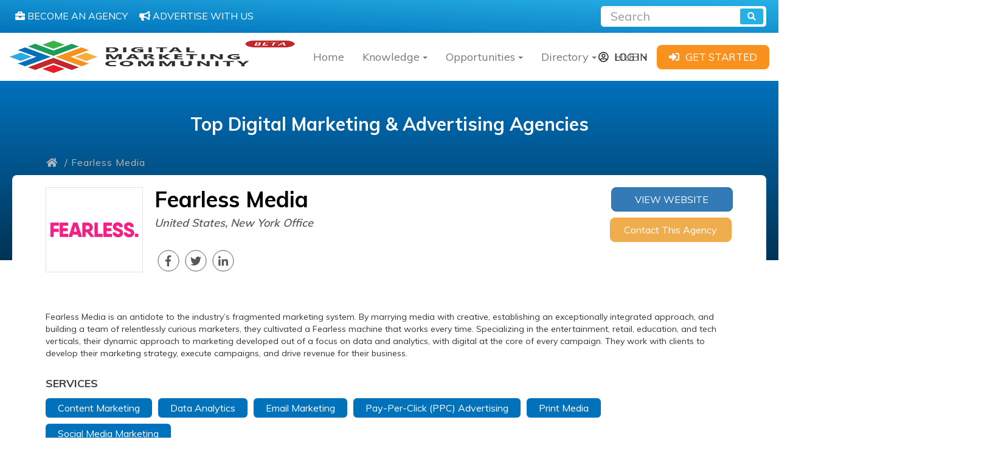

--- FILE ---
content_type: text/html; charset=UTF-8
request_url: https://www.digitalmarketingcommunity.com/agency/fearless-media/
body_size: 15653
content:
<!DOCTYPE html><html ⚡ lang="en"><head><script data-no-optimize="1">var litespeed_docref=sessionStorage.getItem("litespeed_docref");litespeed_docref&&(Object.defineProperty(document,"referrer",{get:function(){return litespeed_docref}}),sessionStorage.removeItem("litespeed_docref"));</script> <title>Fearless Media | Top Social Media Marketing, Advertising Companies</title><meta charset="utf-8"><meta http-equiv="X-UA-Compatible" content="IE=edge"><meta name="viewport" content="width=device-width, initial-scale=1"><meta name="msvalidate.01" content="FF9515E8B4DC29387E28FBAE323B3C01" /><meta name="google-site-verification" content="HrtVS8BlbrahHUkHmdMK6sjoIZ4fiR-WuVWIG1SNFvs" /><meta name="description" content="Fearless Media founded in 2009 specialized in Content Marketing, print media and more services. Find the best digital marketing agencies worldwide via DMC Agencies Directory"/><meta name="robots" content="follow, index, max-snippet:-1, max-video-preview:-1, max-image-preview:large"/><link rel="canonical" href="https://www.digitalmarketingcommunity.com/agency/fearless-media/" /><meta property="og:locale" content="en_US" /><meta property="og:type" content="article" /><meta property="og:title" content="Fearless Media | Top Social Media Marketing, Advertising Companies" /><meta property="og:description" content="Fearless Media founded in 2009 specialized in Content Marketing, print media and more services. Find the best digital marketing agencies worldwide via DMC Agencies Directory" /><meta property="og:url" content="https://www.digitalmarketingcommunity.com/agency/fearless-media/" /><meta property="og:site_name" content="Digital Marketing Community" /><meta property="article:publisher" content="https://www.facebook.com/digitalmarketingcommunitycom/" /><meta property="og:image" content="https://www.digitalmarketingcommunity.com/wp-content/uploads/2018/09/Fearless-Media.png" /><meta property="og:image:secure_url" content="https://www.digitalmarketingcommunity.com/wp-content/uploads/2018/09/Fearless-Media.png" /><meta property="og:image:width" content="200" /><meta property="og:image:height" content="200" /><meta property="og:image:alt" content="Fearless Media is an antidote to the industry’s fragmented marketing system. By marrying media with creative, establishing an exceptionally integrated approach, and building a team of relentlessly curious marketers, they cultivated a Fearless machine that works every time. Specializing in the entertainment, retail, education, and tech verticals, their dynamic approach to marketing developed out of a focus on data and analytics, with digital at the core of every campaign. They work with clients to develop their marketing strategy, execute campaigns, and drive revenue for their business." /><meta property="og:image:type" content="image/png" /><meta name="twitter:card" content="summary_large_image" /><meta name="twitter:title" content="Fearless Media | Top Social Media Marketing, Advertising Companies" /><meta name="twitter:description" content="Fearless Media founded in 2009 specialized in Content Marketing, print media and more services. Find the best digital marketing agencies worldwide via DMC Agencies Directory" /><meta name="twitter:site" content="@DigiCommunity" /><meta name="twitter:creator" content="@DigiCommunity" /><meta name="twitter:image" content="https://www.digitalmarketingcommunity.com/wp-content/uploads/2018/09/Fearless-Media.png" /><link rel='dns-prefetch' href='//www.googletagmanager.com' /><link data-optimized="2" rel="stylesheet" href="https://www.digitalmarketingcommunity.com/wp-content/litespeed/css/cf28273e5633ae5f8d804b7edc5f126e.css?ver=d4795" /> <script type="litespeed/javascript" data-src="https://www.digitalmarketingcommunity.com/wp-includes/js/jquery/jquery.min.js?ver=3.7.1" id="jquery-core-js"></script>  <script type="litespeed/javascript" data-src="https://www.googletagmanager.com/gtag/js?id=GT-M6QSZDJ" id="google_gtagjs-js"></script> <script id="google_gtagjs-js-after" type="litespeed/javascript">window.dataLayer=window.dataLayer||[];function gtag(){dataLayer.push(arguments)}
gtag("set","linker",{"domains":["www.digitalmarketingcommunity.com"]});gtag("js",new Date());gtag("set","developer_id.dZTNiMT",!0);gtag("config","GT-M6QSZDJ")</script> <link rel="https://api.w.org/" href="https://www.digitalmarketingcommunity.com/wp-json/" /><link rel="EditURI" type="application/rsd+xml" title="RSD" href="https://www.digitalmarketingcommunity.com/xmlrpc.php?rsd" /><link rel="alternate" title="oEmbed (JSON)" type="application/json+oembed" href="https://www.digitalmarketingcommunity.com/wp-json/oembed/1.0/embed?url=https%3A%2F%2Fwww.digitalmarketingcommunity.com%2Fagency%2Ffearless-media%2F" /><link rel="alternate" title="oEmbed (XML)" type="text/xml+oembed" href="https://www.digitalmarketingcommunity.com/wp-json/oembed/1.0/embed?url=https%3A%2F%2Fwww.digitalmarketingcommunity.com%2Fagency%2Ffearless-media%2F&#038;format=xml" /><meta name="generator" content="Site Kit by Google 1.151.0" />   <script type="litespeed/javascript">(function(w,d,s,l,i){w[l]=w[l]||[];w[l].push({'gtm.start':new Date().getTime(),event:'gtm.js'});var f=d.getElementsByTagName(s)[0],j=d.createElement(s),dl=l!='dataLayer'?'&l='+l:'';j.async=!0;j.src='https://www.googletagmanager.com/gtm.js?id='+i+dl;f.parentNode.insertBefore(j,f)})(window,document,'script','dataLayer','GTM-WTDKD2M')</script> <meta name="google-adsense-platform-account" content="ca-host-pub-2644536267352236"><meta name="google-adsense-platform-domain" content="sitekit.withgoogle.com"><link rel="icon" href="https://www.digitalmarketingcommunity.com/wp-content/uploads/2016/08/cropped-logo-1-32x32.png" sizes="32x32" /><link rel="icon" href="https://www.digitalmarketingcommunity.com/wp-content/uploads/2016/08/cropped-logo-1-192x192.png" sizes="192x192" /><link rel="apple-touch-icon" href="https://www.digitalmarketingcommunity.com/wp-content/uploads/2016/08/cropped-logo-1-180x180.png" /><meta name="msapplication-TileImage" content="https://www.digitalmarketingcommunity.com/wp-content/uploads/2016/08/cropped-logo-1-270x270.png" /> <script type="litespeed/javascript">(function(w,d,s,l,i){w[l]=w[l]||[];w[l].push({'gtm.start':new Date().getTime(),event:'gtm.js'});var f=d.getElementsByTagName(s)[0],j=d.createElement(s),dl=l!='dataLayer'?'&l='+l:'';j.async=!0;j.src='https://www.googletagmanager.com/gtm.js?id='+i+dl;f.parentNode.insertBefore(j,f)})(window,document,'script','dataLayer','GTM-W7TVHSS')</script> </head><body data-rsssl=1 class="wp-singular agency-template-default single single-agency postid-47296 wp-theme-DMC" ><amp-analytics config="https://www.googletagmanager.com/amp.json?id=GTM-MD8MVTD&gtm.url=SOURCE_URL" data-credentials="include"></amp-analytics><noscript><iframe data-lazyloaded="1" src="about:blank" data-litespeed-src="https://www.googletagmanager.com/ns.html?id=GTM-W7TVHSS"
height="0" width="0" style="display:none;visibility:hidden"></iframe></noscript><div class="search-bar"><div class="row search-bar-row"><div class="col-md-6 col-sm-12" style="padding: 5px;">
<a class="search-bar-support-btn" href="">
<i class="fas fa-briefcase"></i>
<span>BECOME AN AGENCY</span>
</a>
<a class="search-bar-support-btn" href="https://www.digitalmarketingcommunity.com/advertise-with-us/">
<i class="fas fa-bullhorn"></i>
<span>ADVERTISE WITH US</span>
</a></div><div class="col-md-6 col-sm-12"><form class="form-inline search-form" action="https://www.digitalmarketingcommunity.com/find/" method="get"><div class="input-group search-form-input-div">
<input type="text" class="form-control" name="keyword" placeholder="Search" aria-label="Recipient's username" aria-describedby="button-addon2">
<button class="btn btn-outline-secondary" type='submit' aria-label="search" name='submit' id="button-addon2"><i class="fas fa-search"></i></button></div></form></div></div></div></div><nav class="navbar navbar-default myNav"><div class="container-fluid"><div class="navbar-header">
<button type="button" class="navbar-toggle collapsed" data-toggle="collapse"
data-target="#bs-example-navbar-collapse-1" aria-expanded="false">
<span class="sr-only">Toggle navigation</span>
<span class="icon-bar"></span>
<span class="icon-bar"></span>
<span class="icon-bar"></span>
</button>
<a class="navbar-brand" aria-label="digitalmarketingcommunity" href="https://www.digitalmarketingcommunity.com">
<img src="https://www.digitalmarketingcommunity.com/wp-content/themes/DMC/img/beta.png" alt="" data-no-lazy="1" style="width:100%; height: 65px;">
</a></div><div class="collapse navbar-collapse" id="bs-example-navbar-collapse-1"><ul class="nav navbar-nav navbar-left my-nav-ul-list dmc-megamenu"><li>
<a class="nav-btn" href="https://www.digitalmarketingcommunity.com/">Home</a></li><li class="dropdown navbar-li">
<a class="dropdown-toggle navbtn nav-btn" data-toggle="dropdown" href="#" aria-label="Knowledge"> Knowledge<b class="caret"></b></a><ul class="dropdown-menu navdd re-nave row" style="width:900px;"><li class="col-lg-3 col-md-6 col-xs-12 sub-menu">
<a href="https://digitalmarketingcommunity.com/researches" class="submenu-name" aria-label=""> <span>Researches</span></a><ul><li ><a class="nav-btn" href="https://digitalmarketingcommunity.com/researches/?keyword&repcountry=120" aria-label="">Global</a></li><li ><a class="nav-btn" href="https://digitalmarketingcommunity.com/researches/?keyword&repcountry=125" aria-label="">United States</a></li><li ><a class="nav-btn" href="https://digitalmarketingcommunity.com/researches/?keyword&repcountry=126" aria-label="">United Kingdom</a></li><li ><a class="nav-btn" href="https://digitalmarketingcommunity.com/researches/?keyword&repcountry=124" aria-label="">Middle East</a></li><li ><a class="nav-btn" href="https://digitalmarketingcommunity.com/researches/?keyword&repcountry=132" aria-label="">Europe</a></li><li ><a class="nav-btn" href="https://digitalmarketingcommunity.com/researches/" aria-label=""><i class="fas fa-folder-open"></i> All Topics</a></li></ul></li><li class="col-lg-3 col-md-6 col-xs-12 sub-menu">
<a href="https://digitalmarketingcommunity.com/indicators" class="submenu-name" aria-label=""> <span>Indicators</span></a><ul><li ><a class="nav-btn" href="https://digitalmarketingcommunity.com/indicators/?keyword&reptopic=997" aria-label="">Artificial Intelligence</a></li><li ><a class="nav-btn" href="https://digitalmarketingcommunity.com/indicators/?keyword&reptopic=83" aria-label="">E-Commerce</a></li><li ><a class="nav-btn" href="https://digitalmarketingcommunity.com/indicators/?keyword&reptopic=1017" aria-label="">Digital Marketing</a></li><li ><a class="nav-btn" href="https://digitalmarketingcommunity.com/indicators/?keyword&reptopic=1074" aria-label="">Social Media</a></li><li ><a class="nav-btn" href="https://digitalmarketingcommunity.com/indicators/?keyword&reptopic=1177" aria-label="">Consumer Insights</a></li><li ><a class="nav-btn" href="https://digitalmarketingcommunity.com/indicators/" aria-label=""><i class="fas fa-folder-open"></i> All Topics</a></li></ul></li><li class="col-lg-3 col-md-6 col-xs-12 sub-menu">
<a href="https://digitalmarketingcommunity.com/guides" class="submenu-name" aria-label=""> <span>Guides</span></a><ul><li ><a class="nav-btn" href="https://digitalmarketingcommunity.com/guides/?keyword&reptopic=1017#" aria-label="">Digital Marketing</a></li><li ><a class="nav-btn" href="https://digitalmarketingcommunity.com/guides/?keyword&reptopic=1951#" aria-label="">SEO</a></li><li ><a class="nav-btn" href="https://digitalmarketingcommunity.com/guides/?keyword&reptopic=80#" aria-label="">Social Media Marketing</a></li><li ><a class="nav-btn" href="https://digitalmarketingcommunity.com/guides/?keyword&reptopic=88#" aria-label="">Content Marketing </a></li><li ><a class="nav-btn" href="https://digitalmarketingcommunity.com/guides/?keyword&reptopic=83#" aria-label="">E-commerce</a></li><li ><a class="nav-btn" href="https://digitalmarketingcommunity.com/guides/" aria-label=""><i class="fas fa-folder-open"></i> All Topics</a></li></ul></li><li class="col-lg-3 col-md-6 col-xs-12 sub-menu">
<a href="https://digitalmarketingcommunity.com/videos" class="submenu-name" aria-label=""> <span>Videos</span></a><ul><li ><a class="nav-btn" href="https://digitalmarketingcommunity.com/videos" aria-label=""><i class="fas fa-folder-open"></i> All Topics</a></li></ul></li></ul></li><li class="dropdown navbar-li">
<a class="dropdown-toggle navbtn nav-btn" data-toggle="dropdown" href="#" aria-label="Opportunities"> Opportunities<b class="caret"></b></a><ul class="dropdown-menu navdd re-nave row" style="width:650px;"><li class="col-lg-6 col-md-6 col-xs-12 sub-menu">
<a href="https://digitalmarketingcommunity.com/job-opportunities" class="submenu-name" aria-label=""> <span>Jobs</span></a><ul><li ><a class="nav-btn" href="https://digitalmarketingcommunity.com/job-opportunities/?keyword&region=29#" aria-label="">USA</a></li><li ><a class="nav-btn" href="https://digitalmarketingcommunity.com/job-opportunities/?keyword&region=72#" aria-label="">India</a></li><li ><a class="nav-btn" href="https://digitalmarketingcommunity.com/job-opportunities/?keyword&region=35#" aria-label="">Canada</a></li><li ><a class="nav-btn" href="https://digitalmarketingcommunity.com/job-opportunities/?keyword&region=15#" aria-label="">UK</a></li><li ><a class="nav-btn" href="https://digitalmarketingcommunity.com/job-opportunities/?keyword&region=25#" aria-label="">Ireland</a></li><li class="mega-viewall"><a class="nav-btn" href="https://digitalmarketingcommunity.com/job-opportunities/" aria-label=""><i class="fas fa-folder-open"></i> All Countries</a></li></ul></li><li class="col-lg-6 col-md-6 col-xs-12 sub-menu">
<a href="https://digitalmarketingcommunity.com/events" class="submenu-name" aria-label=""> <span>Events</span></a><ul><li ><a class="nav-btn" href="https://digitalmarketingcommunity.com/events/?keyword&repcountry=125" aria-label="">USA</a></li><li ><a class="nav-btn" href="https://digitalmarketingcommunity.com/events/?keyword&repcountry=126" aria-label="">UK</a></li><li ><a class="nav-btn" href="https://digitalmarketingcommunity.com/events/?keyword&repcountry=141" aria-label="">India</a></li><li ><a class="nav-btn" href="https://www.digitalmarketingcommunity.com/" aria-label="">Canada</a></li><li class="mega-viewall"><a class="nav-btn" href="https://digitalmarketingcommunity.com/events/" aria-label=""><i class="fas fa-folder-open"></i> All Countries</a></li></ul></li></ul></li><li class="dropdown navbar-li">
<a class="dropdown-toggle navbtn nav-btn" data-toggle="dropdown" href="#" aria-label="Directory"> Directory<b class="caret"></b></a><ul class="dropdown-menu navdd re-nave row" style="width:650px;"><li class="col-lg-6 col-md-6 col-xs-12 sub-menu">
<a href="https://digitalmarketingcommunity.com/agency" class="submenu-name" aria-label=""> <span>Agencies</span></a><ul><li ><a class="nav-btn" href="https://digitalmarketingcommunity.com/agency/?countryList=287" aria-label="">USA</a></li><li ><a class="nav-btn" href="https://digitalmarketingcommunity.com/agency/?countryList=313" aria-label="">UK</a></li><li ><a class="nav-btn" href="https://digitalmarketingcommunity.com/agency/?countryList=348" aria-label="">Canada</a></li><li ><a class="nav-btn" href="https://digitalmarketingcommunity.com/agency/?countryList=449" aria-label="">India</a></li><li ><a class="nav-btn" href="https://digitalmarketingcommunity.com/agency/?countryList=421&submit=Go" aria-label="">UAE</a></li><li class="mega-viewall"><a class="nav-btn" href="https://digitalmarketingcommunity.com/agencies-directory/" aria-label=""><i class="fas fa-folder-open"></i> All Countries</a></li><li class="megamenu-cta text-center"><a class="btn btn-default" style="background-color: #e59927" aria-label="" href="https://digitalmarketingcommunity.com/submit-your-agency/" >ADD YOUR AGENCY</a></li></ul></li><li class="col-lg-6 col-md-6 col-xs-12 sub-menu">
<a href="https://digitalmarketingcommunity.com/tools" class="submenu-name" aria-label=""> <span>Tools</span></a><ul><li ><a class="nav-btn" href="https://digitalmarketingcommunity.com/tools/?keyword&category=2580&submit=submit#" aria-label="">Data Analysis and Reporting</a></li><li ><a class="nav-btn" href="https://digitalmarketingcommunity.com/tools/?keyword&category=2586&submit=submit#" aria-label="">Search Engine Optimization </a></li><li ><a class="nav-btn" href="https://digitalmarketingcommunity.com/tools/?keyword&category=2585&submit=submit#" aria-label="">Data Management</a></li><li ><a class="nav-btn" href="https://digitalmarketingcommunity.com/tools/?keyword&category=2589&submit=submit#" aria-label="">Social Media Marketing</a></li><li ><a class="nav-btn" href="https://digitalmarketingcommunity.com/tools/?keyword&category=2594&submit=submit#" aria-label="">Advertising</a></li><li class="mega-viewall"><a class="nav-btn" href="https://digitalmarketingcommunity.com/tools" aria-label=""><i class="fas fa-folder-open"></i> View all Topics</a></li></ul></li></ul></li><li class="dropdown navbar-li">
<a class="dropdown-toggle navbtn nav-btn" data-toggle="dropdown" href="#" aria-label="HUB"> HUB<b class="caret"></b></a><ul class="dropdown-menu navdd re-nave row" style="width:650px;"><li class="col-lg-4 col-md-6 col-xs-12 sub-menu">
<a href="https://digitalmarketingcommunity.com/articles" class="submenu-name" aria-label=""> <span>Articles</span></a><ul></ul></li><li class="col-lg-4 col-md-6 col-xs-12 sub-menu">
<a href="https://digitalmarketingcommunity.com/case-study" class="submenu-name" aria-label=""> <span>Case Studies</span></a><ul></ul></li><li class="col-lg-4 col-md-6 col-xs-12 sub-menu">
<a href="https://digitalmarketingcommunity.com/news" class="submenu-name" aria-label=""> <span>News</span></a><ul></ul></li></ul></li></ul><div class="myNav-right-section"><div class="myNav-log-in-btn-div">
<a href="https://www.digitalmarketingcommunity.com/login" aria-label="login"><i class="far fa-user-circle"></i><span>LOG IN</span></a></div><div class="myNav-get-start-btn-div">
<a href="https://www.digitalmarketingcommunity.com/sign-up" aria-label="sign-up"><i
class="fas fa-sign-in-alt"></i><span>GET STARTED</span></a></div></div></div></div></nav><div class="container-fluid secHeader-container"><h1>
Top Digital Marketing & Advertising Agencies</h1><div class="container"><div class="breadcrumb"><div class="row">
<a href="https://www.digitalmarketingcommunity.com"> <i class="fas fa-home"></i> </a> / Fearless Media</div></div></div></div><div class="container inner-page-body" id="page-body"><div class="row"><div class="col-md-7 col-sm-8 col-xs-12 no-padding agency-details"><div class="row"><div class="col-lg-3 col-md-4 col-sm-5 col-xs-12"><div class="agency-logo-img">
<a href="https://www.digitalmarketingcommunity.com/agency/fearless-media/">
<img data-lazyloaded="1" src="[data-uri]" width="200" height="200" data-src="https://www.digitalmarketingcommunity.com/wp-content/uploads/2018/09/Fearless-Media.png" class="attachment-large size-large wp-post-image" alt="Fearless Media is an antidote to the industry’s fragmented marketing system. By marrying media with creative, establishing an exceptionally integrated approach, and building a team of relentlessly curious marketers, they cultivated a Fearless machine that works every time. Specializing in the entertainment, retail, education, and tech verticals, their dynamic approach to marketing developed out of a focus on data and analytics, with digital at the core of every campaign. They work with clients to develop their marketing strategy, execute campaigns, and drive revenue for their business." decoding="async" data-srcset="https://www.digitalmarketingcommunity.com/wp-content/uploads/2018/09/Fearless-Media.png 200w, https://www.digitalmarketingcommunity.com/wp-content/uploads/2018/09/Fearless-Media-150x150.png 150w" data-sizes="(max-width: 200px) 100vw, 200px" title="Fearless Media 1 | Digital Marketing Community">                        </a></div></div><div class="col-lg-9 col-md-8 col-sm-7 col-xs-12"><div class="agency-titles"><h1>Fearless Media</h1><h3>United States, New York Office</h3><div class="social-media-div"><ul class="agency-social"><li><a href="https://www.facebook.com/FearlessMedia/" target="_blank" rel="nofollow"><i class="fab fa-facebook-f"></i></a></li><li><a href="https://twitter.com/_fearlessmedia" target="_blank" rel="nofollow"><i class="fab fa-twitter"></i></a></li><li><a href="https://www.linkedin.com/company/fearless-media-llc" target="_blank" rel="nofollow"><i class="fab fa-linkedin-in"></i></a></li></ul></div></div></div></div></div><div class="col-md-5 col-sm-4 col-xs-12"><div class="agency-btns-div"><div class="agency-btns-div-view-website-btn">
<a class="btn btn-primary" href="https://www.fearlessmedia.com" target="_blank" rel="nofollow">VIEW WEBSITE</a>
<br>
<a href="#quotemodal" data-toggle="modal" class="btn btn-warning">Contact This Agency</a></div></div></div></div><div class="row"><div class="col-md-12"><div class="agency-content"><div class="bsac bsac-clearfix bsac-post-top bsac-float-center bsac-align-center bsac-column-1"><div id="bsac-74359-1806399411" class="bsac-container bsac-type-code " itemscope="" itemtype="https://schema.org/WPAdBlock" data-adid="74359" data-type="code"><span id="bsac-74359-1806399411-place"></span><script type="litespeed/javascript" data-src="//pagead2.googlesyndication.com/pagead/js/adsbygoogle.js"></script><script type="litespeed/javascript">var betterads_screen_width=document.body.clientWidth;betterads_el=document.getElementById('bsac-74359-1806399411');if(betterads_el.getBoundingClientRect().width){betterads_el_width_raw=betterads_el_width=betterads_el.getBoundingClientRect().width}else{betterads_el_width_raw=betterads_el_width=betterads_el.offsetWidth}var size=["125","125"];if(betterads_el_width>=728)betterads_el_width=["728","90"];else if(betterads_el_width>=468)betterads_el_width=["468","60"];else if(betterads_el_width>=336)betterads_el_width=["336","280"];else if(betterads_el_width>=300)betterads_el_width=["300","250"];else if(betterads_el_width>=250)betterads_el_width=["250","250"];else if(betterads_el_width>=200)betterads_el_width=["200","200"];else if(betterads_el_width>=180)betterads_el_width=["180","150"];if(betterads_screen_width>=1140){document.getElementById('bsac-74359-1806399411-place').innerHTML='<ins class="adsbygoogle" style="display:inline-block;width:'+betterads_el_width[0]+'px;height:'+betterads_el_width[1]+'px"  data-ad-client="ca-pub-9561690520540381"  data-ad-slot="1637522057" ></ins>';(adsbygoogle=window.adsbygoogle||[]).push({})}else if(betterads_screen_width>=1019&&betterads_screen_width<1140){document.getElementById('bsac-74359-1806399411-place').innerHTML='<ins class="adsbygoogle" style="display:inline-block;width:'+betterads_el_width[0]+'px;height:'+betterads_el_width[1]+'px"  data-ad-client="ca-pub-9561690520540381"  data-ad-slot="1637522057" ></ins>';(adsbygoogle=window.adsbygoogle||[]).push({})}else if(betterads_screen_width>=768&&betterads_screen_width<1019){document.getElementById('bsac-74359-1806399411-place').innerHTML='<ins class="adsbygoogle" style="display:inline-block;width:'+betterads_el_width[0]+'px;height:'+betterads_el_width[1]+'px"  data-ad-client="ca-pub-9561690520540381"  data-ad-slot="1637522057" ></ins>';(adsbygoogle=window.adsbygoogle||[]).push({})}else if(betterads_screen_width<768){document.getElementById('bsac-74359-1806399411-place').innerHTML='<ins class="adsbygoogle" style="display:inline-block;width:'+betterads_el_width[0]+'px;height:'+betterads_el_width[1]+'px"  data-ad-client="ca-pub-9561690520540381"  data-ad-slot="1637522057" ></ins>';(adsbygoogle=window.adsbygoogle||[]).push({})}</script></div></div><p>Fearless Media is an antidote to the industry’s fragmented marketing system. By marrying media with creative, establishing an exceptionally integrated approach, and building a team of relentlessly curious marketers, they cultivated a Fearless machine that works every time. Specializing in the entertainment, retail, education, and tech verticals, their dynamic approach to marketing developed out of a focus on data and analytics, with digital at the core of every campaign. They work with clients to develop their marketing strategy, execute campaigns, and drive revenue for their business.</p><div class="bsac bsac-clearfix bsac-post-bottom bsac-float-center bsac-align-center bsac-column-1"><div id="bsac-74363-2044819608" class="bsac-container bsac-type-code " itemscope="" itemtype="https://schema.org/WPAdBlock" data-adid="74363" data-type="code"><span id="bsac-74363-2044819608-place"></span><script type="litespeed/javascript">var betterads_screen_width=document.body.clientWidth;betterads_el=document.getElementById('bsac-74363-2044819608');if(betterads_el.getBoundingClientRect().width){betterads_el_width_raw=betterads_el_width=betterads_el.getBoundingClientRect().width}else{betterads_el_width_raw=betterads_el_width=betterads_el.offsetWidth}var size=["125","125"];if(betterads_el_width>=728)betterads_el_width=["728","90"];else if(betterads_el_width>=468)betterads_el_width=["468","60"];else if(betterads_el_width>=336)betterads_el_width=["336","280"];else if(betterads_el_width>=300)betterads_el_width=["300","250"];else if(betterads_el_width>=250)betterads_el_width=["250","250"];else if(betterads_el_width>=200)betterads_el_width=["200","200"];else if(betterads_el_width>=180)betterads_el_width=["180","150"];if(betterads_screen_width>=1140){document.getElementById('bsac-74363-2044819608-place').innerHTML='<ins class="adsbygoogle" style="display:inline-block;width:'+betterads_el_width[0]+'px;height:'+betterads_el_width[1]+'px"  data-ad-client="ca-pub-9561690520540381"  data-ad-slot="4846316938" ></ins>';(adsbygoogle=window.adsbygoogle||[]).push({})}else if(betterads_screen_width>=1019&&betterads_screen_width<1140){document.getElementById('bsac-74363-2044819608-place').innerHTML='<ins class="adsbygoogle" style="display:inline-block;width:'+betterads_el_width[0]+'px;height:'+betterads_el_width[1]+'px"  data-ad-client="ca-pub-9561690520540381"  data-ad-slot="4846316938" ></ins>';(adsbygoogle=window.adsbygoogle||[]).push({})}else if(betterads_screen_width>=768&&betterads_screen_width<1019){document.getElementById('bsac-74363-2044819608-place').innerHTML='<ins class="adsbygoogle" style="display:inline-block;width:'+betterads_el_width[0]+'px;height:'+betterads_el_width[1]+'px"  data-ad-client="ca-pub-9561690520540381"  data-ad-slot="4846316938" ></ins>';(adsbygoogle=window.adsbygoogle||[]).push({})}else if(betterads_screen_width<768){document.getElementById('bsac-74363-2044819608-place').innerHTML='<ins class="adsbygoogle" style="display:inline-block;width:'+betterads_el_width[0]+'px;height:'+betterads_el_width[1]+'px"  data-ad-client="ca-pub-9561690520540381"  data-ad-slot="4846316938" ></ins>';(adsbygoogle=window.adsbygoogle||[]).push({})}</script></div></div></div></div><div class="col-md-12"><div class="single-agency-info-div"><h4>SERVICES</h4><div class="agency-serices-div"><a href=https://www.digitalmarketingcommunity.com/agency/?serviceList=361&countryList=481><p>Content Marketing</p></a><a href=https://www.digitalmarketingcommunity.com/agency/?serviceList=357&countryList=481><p>Data Analytics</p></a><a href=https://www.digitalmarketingcommunity.com/agency/?serviceList=379&countryList=481><p>Email Marketing</p></a><a href=https://www.digitalmarketingcommunity.com/agency/?serviceList=404&countryList=481><p>Pay-Per-Click (PPC) Advertising</p></a><a href=https://www.digitalmarketingcommunity.com/agency/?serviceList=435&countryList=481><p>Print Media</p></a><a href=https://www.digitalmarketingcommunity.com/agency/?serviceList=346&countryList=481><p>Social Media Marketing</p></a></div></div><div class="single-agency-info-div"><h4>INDUSTRIES</h4><div class="agency-serices-div"><a href=https://www.digitalmarketingcommunity.com/agency/?industryList=280&countryList=481><p>eCommerce &amp; Retail</p></a><a href=https://www.digitalmarketingcommunity.com/agency/?industryList=311&countryList=481><p>Education &amp; E-Learning</p></a><a href=https://www.digitalmarketingcommunity.com/agency/?industryList=382&countryList=481><p>Media and Entertainment</p></a></div></div><div class="single-agency-info-div"><h4>CLIENTS</h4><div class="agency-serices-div"></div></div></div><div class="col-md-12"><hr class="agency-related-hr"><div class="row"><div class="col-md-7"><h3 class="agency-related-h3-title">Latest Posts</h3><h3 class='ninja-forms-error-msg'>No Posts Found</h3></div><div class="col-md-5"><div class="row"><div class="col-md-12 agency-locations-jobs-col"><div class="agency-locations-jobs"><div class="agency-locations"><h3>Locations</h3><hr><div ><div class="panel-group" id="accordion" role="tablist" aria-multiselectable="true"><div class="agency-tab-panel panel panel-default"><div class="panel-heading" role="tab" id="headingOne1"><h4 class="panel-title">
<a role="button" data-toggle="collapse" data-parent="#accordion" href="#collapseOne1" aria-expanded="true" aria-controls="collapseOne">
New York Office<i class="fas fa-angle-down"></i>
</a></h4></div><div id="collapseOne1" class="panel-collapse collapse" role="tabpanel" aria-labelledby="headingOne1"><div class="panel-body"><ul><li><span class="agency-locations-title-span">Address : </span><span>10 Times Square Suite 6021 New York, NY 10018</span></li><li><span class="agency-locations-title-span">Phones : </span> <span>
347.696.3008                                                                                       </span></li><li><span class="agency-locations-title-span">Location : </span>
<a href="#" data-toggle="modal" data-target="#myModalMap1">View Google Map</a><div class="modal fade" id="myModalMap1" tabindex="-1" role="dialog" aria-labelledby="myModalLabel"><div class="modal-dialog" role="document"><div class="modal-content"><div class="modal-body">
<span><iframe data-lazyloaded="1" src="about:blank" data-litespeed-src="https://www.google.com/maps/embed?pb=!1m18!1m12!1m3!1d3022.320985197943!2d-73.98930388529297!3d40.754964379327276!2m3!1f0!2f0!3f0!3m2!1i1024!2i768!4f13.1!3m3!1m2!1s0x89c259ab3ba622e7%3A0x80f86947ab982a44!2s10+Times+Square!5e0!3m2!1sen!2seg!4v1538235353116" width="600" height="450" frameborder="0" style="border:0" allowfullscreen></iframe></span></div><div class="modal-footer">
<button type="button" class="btn btn-default" data-dismiss="modal">Close</button></div></div></div></div></li></ul></div></div></div><div class="agency-tab-panel panel panel-default"><div class="panel-heading" role="tab" id="headingOne2"><h4 class="panel-title">
<a role="button" data-toggle="collapse" data-parent="#accordion" href="#collapseOne2" aria-expanded="true" aria-controls="collapseOne">
Shanghai Office<i class="fas fa-angle-down"></i>
</a></h4></div><div id="collapseOne2" class="panel-collapse collapse" role="tabpanel" aria-labelledby="headingOne2"><div class="panel-body"><ul><li><span class="agency-locations-title-span">Address : </span><span>RM 1902, No.488 Wuning Nan Road Shanghai, China 200040</span></li><li><span class="agency-locations-title-span">Phones : </span> <span>
021.529.55125                                                                                       </span></li><li><span class="agency-locations-title-span">Location : </span>
<a href="#" data-toggle="modal" data-target="#myModalMap2">View Google Map</a><div class="modal fade" id="myModalMap2" tabindex="-1" role="dialog" aria-labelledby="myModalLabel"><div class="modal-dialog" role="document"><div class="modal-content"><div class="modal-body">
<span><iframe data-lazyloaded="1" src="about:blank" data-litespeed-src="https://www.google.com/maps/embed?pb=!1m18!1m12!1m3!1d3411.54275722547!2d121.42893131435427!3d31.23339498146547!2m3!1f0!2f0!3f0!3m2!1i1024!2i768!4f13.1!3m3!1m2!1s0x35b26ff1d58659b3%3A0xca091faed38ea25c!2s488+Wuning+S+Rd%2C+Jingan+Qu%2C+Shanghai+Shi%2C+China%2C+200000!5e0!3m2!1sen!2seg!4v1538235414059" width="600" height="450" frameborder="0" style="border:0" allowfullscreen></iframe></span></div><div class="modal-footer">
<button type="button" class="btn btn-default" data-dismiss="modal">Close</button></div></div></div></div></li></ul></div></div></div></div></div></div><div class="agency-related-jobs"><div class="row "><h3>Posted Jobs</h3><hr><h3 class='ninja-forms-error-msg'>No Jobs Found</h3></div></div></div></div></div></div></div></div></div></div><div class="container-fluid agency-directory-agencies"><h2>RELATED AGENCIES</h2><div class="container"><div class="row"><div class="col-md-3 col-sm-12"><div class="agency-directory-fet">
<a href="https://www.digitalmarketingcommunity.com/agency/oom-pte-ltd/"><div>
<img data-lazyloaded="1" src="[data-uri]" width="200" height="200" data-src="https://www.digitalmarketingcommunity.com/wp-content/uploads/2020/04/OOm-Pte-Ltd.png"></div><div class="agency-text match"><h4>OOm Pte Ltd</h4><div class="agency-excerpt"><p>Founded in 2006, OOm is Singapore’s leading SEM &amp; SEO company that provides top-notch SEM &amp; SEO services. Through data-driven strategies and actionable insights, OOm Pte Ltd ensures that their clients make the most out of their digital marketing campaigns. Founded in 2006, OOm has since expanded to the Philippines and China to accommodate the &#8230;</p></div></div></a></div></div><div class="col-md-3 col-sm-12"><div class="agency-directory-fet">
<a href="https://www.digitalmarketingcommunity.com/agency/merkle/"><div>
<img data-lazyloaded="1" src="[data-uri]" width="400" height="400" data-src="https://www.digitalmarketingcommunity.com/wp-content/uploads/2019/07/Merkle.png"></div><div class="agency-text match"><h4>Merkle</h4><div class="agency-excerpt"><p>Merkle is a leading data-driven, technology-enabled, global performance digital media agency that specializes in the delivery of unique, personalized customer experiences across platforms and devices. For more than 30 years, Fortune 1000 companies and leading nonprofit organizations have partnered with Merkle to maximize the value of their customer portfolios. Merkle’s heritage in data, technology, and &#8230;</p></div></div></a></div></div><div class="col-md-3 col-sm-12"><div class="agency-directory-fet">
<a href="https://www.digitalmarketingcommunity.com/agency/t2o-media/"><div>
<img data-lazyloaded="1" src="[data-uri]" width="400" height="400" data-src="https://www.digitalmarketingcommunity.com/wp-content/uploads/2018/12/T2O-media.png"></div><div class="agency-text match"><h4>T2O media</h4><div class="agency-excerpt">
T2O media specializes in both digital and offline media activations helping brands to communicate with potential users and customers at every stage of the conversion funnel with an approach they call BRANDFORMANCE, which includes branding tactics such as display, video and influencer marketing in the upper and middle funnel, as well as acquisition tactics such ...</div></div></a></div></div><div class="col-md-3 col-sm-12"><div class="agency-directory-fet">
<a href="https://www.digitalmarketingcommunity.com/agency/webitmd/"><div>
<img data-lazyloaded="1" src="[data-uri]" width="200" height="200" data-src="https://www.digitalmarketingcommunity.com/wp-content/uploads/2018/07/WEBITMD.png"></div><div class="agency-text match"><h4>WEBITMD</h4><div class="agency-excerpt">
WEBITMD is a full-funnel growth marketing and sales agency with offices in Los Angeles, New York City &amp; Dallas. Founded in 2008, their mission has been to deliver a customized yet engineered approach to business growth that combines strategy and creative with data and technology. WEBITMD is seeking to help their clients and their communities ...</div></div></a></div></div></div></div></div><div class="container-fluid"><div class="container agency-list-container"><div class="agency-list-agency"><div class="row"><div class="col-md-6">
<img data-lazyloaded="1" src="[data-uri]" width="395" height="235" data-src="https://www.digitalmarketingcommunity.com/wp-content/uploads/2018/12/List-companies.png"></div><div class="col-md-6"><h2>Want to get listed here ?</h2><p>Submit your agency now to get listed among the digital industry leaders!</p><div class="submit-agency-btn-div">
<a class="btn btn-warning" href="https://www.digitalmarketingcommunity.com/merkle/">List your Agency</a></div></div></div></div></div></div><div class="modal fade" id="quotemodal" tabindex="-1" role="dialog" aria-labelledby="myModalLabel"><div class="modal-dialog" role="document"><div class="modal-content"><div class="modal-header">
<button type="button" class="close" data-dismiss="modal" aria-label="Close"><span aria-hidden="true">&times;</span></button><h4 class="modal-title" id="myModalLabel">Contact This Agency</h4></div><div class="modal-body"></div></div></div></div><div class="modal fade" id="claim-modal" tabindex="-1" role="dialog" aria-labelledby="myModalLabel"><div class="modal-dialog" role="document"><div class="modal-content"><div class="modal-header">
<button type="button" class="close" data-dismiss="modal" aria-label="Close"><span aria-hidden="true">&times;</span></button><h4 class="modal-title" id="myModalLabel">Claim Fearless Media</h4></div><div class="modal-body"><form id="claim-form"><p>
Note: to claim this agency you must have an email on this domain,<br>
<a href="https://www.fearlessmedia.com" target="_blank">https://www.fearlessmedia.com</a></p><div class="input-group">
<input type="text" id="claim-email" class="form-control" placeholder="Your Fearless Media email"
data-toggle="tooltip" data-placement="top" data-trigger="manual" title="Invalid email">
<span class="input-group-addon" id="basic-addon2">@fearlessmedia.com</span></div></form><form id="verify-claim-email"><h4>Please submit the code that was sent to this email: <span id="cmail"></span></h4>
<input type="text" id="vcode" class="form-control" placeholder="Verification Code"
data-toggle="tooltip" data-placement="top" data-trigger="manual" title="Invalid Code"></form></div><div class="modal-footer">
<button id="claim-submit" form="claim-form" type="submit" class="btn btn-primary">Verify Email</button></div></div></div></div><div class="myFooter"><div class="row"><div class="col-lg-3 col-md-3 col-sm-12 myFooter-col"><ul><li>
EXPLORE</li><li>
<i class="fas fa-angle-right"></i><a href="https://www.digitalmarketingcommunity.com/events/">Digital Events</a></li><li>
<i class="fas fa-angle-right"></i><a href="https://www.digitalmarketingcommunity.com/job-opportunities/">Job Opportunities</a></li><li>
<i class="fas fa-angle-right"></i><a href="https://www.digitalmarketingcommunity.com/news/">Latest Updates</a></li><li>
<i class="fas fa-angle-right"></i><a href="https://www.digitalmarketingcommunity.com/researches/">Researches</a></li></ul></div><div class="col-lg-3 col-md-3 col-sm-12 myFooter-col"><ul><li>
For Agencies</li><li>
<i class="fas fa-angle-right"></i><a href="https://www.digitalmarketingcommunity.com/agencies-directory/">Search Agencies</a></li><li>
<i class="fas fa-angle-right"></i><a href="https://www.digitalmarketingcommunity.com/agency-membership/">Agency Membership</a></li></ul></div><div class="col-lg-3 col-md-3 col-sm-12 myFooter-col"><ul><li>
Community</li><li>
<i class="fas fa-angle-right"></i><a href="https://www.digitalmarketingcommunity.com/why-join-dmc/">Why Join DMC?</a></li><li>
<i class="fas fa-angle-right"></i><a href="https://www.digitalmarketingcommunity.com/advertise-with-us/">Advertise With Us</a></li><li>
<i class="fas fa-angle-right"></i><a href="https://www.digitalmarketingcommunity.com/policy/">Write for Us</a></li><li>
<i class="fas fa-angle-right"></i><a href="https://www.digitalmarketingcommunity.com/terms-and-conditions/">Terms and Conditions</a></li><li>
<i class="fas fa-angle-right"></i><a href="https://www.digitalmarketingcommunity.com/privacy-policy/">Privacy Policy</a></li></ul></div><div class="col-lg-3 col-md-3 col-sm-12 col-xs-12 myFooter-newsletter-col" id="subform"><div class="myFooter-newsletter"><h2>Subscribe for our newsletter!</h2>
<noscript class="ninja-forms-noscript-message">
Notice: JavaScript is required for this content.</noscript><div id="nf-form-24-cont" class="nf-form-cont" aria-live="polite" aria-labelledby="nf-form-title-24" aria-describedby="nf-form-errors-24" role="form"><div class="nf-loading-spinner"></div></div></div></div></div></div><div class="my-copyrights-div"><div class="row"><div class="col-lg-6 col-md-6 col-sm-12 my-copyrights-div-col my-copyrights-div-text"><p>COPYRIGHTS DIGITAL MARKETING COMMUNITY 2019</p></div><div class="col-lg-6 col-md-6 col-sm-12 my-copyrights-div-col my-copyrights-div-icon">
<a class="social" href="https://www.facebook.com/digitalmarketingcommunitycom/" aria-label="facebook" target="_blank"><span><i class="fab fa-facebook-f"></i></span></a>
<a class="social" href="https://twitter.com/DigiCommunity" aria-label="twitter" target="_blank"><span><i class="fab fa-twitter"></i></span></a>
<a class="social" href="https://www.youtube.com/channel/UCOV38SIKeIG5U8XrBHF63YQ/featured" aria-label="youtube" target="_blank"><span><i class="fab fa-youtube"></i></span></a></div></div></div> <script type="speculationrules">{"prefetch":[{"source":"document","where":{"and":[{"href_matches":"\/*"},{"not":{"href_matches":["\/wp-*.php","\/wp-admin\/*","\/wp-content\/uploads\/*","\/wp-content\/*","\/wp-content\/plugins\/*","\/wp-content\/themes\/DMC\/*","\/*\\?(.+)"]}},{"not":{"selector_matches":"a[rel~=\"nofollow\"]"}},{"not":{"selector_matches":".no-prefetch, .no-prefetch a"}}]},"eagerness":"conservative"}]}</script> <!--[if lt IE 9]> <script type='text/javascript'
		        src='https://cdnjs.cloudflare.com/ajax/libs/ace/1.2.8/ext-old_ie.js'></script> <![endif]--> <script id="nf-front-end-js-extra" type="litespeed/javascript">var nfi18n={"ninjaForms":"Ninja Forms","changeEmailErrorMsg":"Please enter a valid email address!","changeDateErrorMsg":"Please enter a valid date!","confirmFieldErrorMsg":"These fields must match!","fieldNumberNumMinError":"Number Min Error","fieldNumberNumMaxError":"Number Max Error","fieldNumberIncrementBy":"Please increment by ","fieldTextareaRTEInsertLink":"Insert Link","fieldTextareaRTEInsertMedia":"Insert Media","fieldTextareaRTESelectAFile":"Select a file","formErrorsCorrectErrors":"Please correct errors before submitting this form.","formHoneypot":"If you are a human seeing this field, please leave it empty.","validateRequiredField":"This is a required field.","honeypotHoneypotError":"Honeypot Error","fileUploadOldCodeFileUploadInProgress":"File Upload in Progress.","fileUploadOldCodeFileUpload":"FILE UPLOAD","currencySymbol":"$","fieldsMarkedRequired":"Fields marked with an <span class=\"ninja-forms-req-symbol\">*<\/span> are required","thousands_sep":",","decimal_point":".","siteLocale":"en_US","dateFormat":"d\/m\/Y","startOfWeek":"6","of":"of","previousMonth":"Previous Month","nextMonth":"Next Month","months":["January","February","March","April","May","June","July","August","September","October","November","December"],"monthsShort":["Jan","Feb","Mar","Apr","May","Jun","Jul","Aug","Sep","Oct","Nov","Dec"],"weekdays":["Sunday","Monday","Tuesday","Wednesday","Thursday","Friday","Saturday"],"weekdaysShort":["Sun","Mon","Tue","Wed","Thu","Fri","Sat"],"weekdaysMin":["Su","Mo","Tu","We","Th","Fr","Sa"],"recaptchaConsentMissing":"reCaptcha validation couldn't load.","recaptchaMissingCookie":"reCaptcha v3 validation couldn't load the cookie needed to submit the form.","recaptchaConsentEvent":"Accept reCaptcha cookies before sending the form."};var nfFrontEnd={"adminAjax":"https:\/\/www.digitalmarketingcommunity.com\/wp-admin\/admin-ajax.php","ajaxNonce":"99f89ce096","requireBaseUrl":"https:\/\/www.digitalmarketingcommunity.com\/wp-content\/plugins\/ninja-forms\/assets\/js\/","use_merge_tags":{"user":{"address":"address","textbox":"textbox","button":"button","checkbox":"checkbox","city":"city","confirm":"confirm","date":"date","email":"email","firstname":"firstname","html":"html","hcaptcha":"hcaptcha","hidden":"hidden","lastname":"lastname","listcheckbox":"listcheckbox","listcountry":"listcountry","listimage":"listimage","listmultiselect":"listmultiselect","listradio":"listradio","listselect":"listselect","liststate":"liststate","note":"note","number":"number","password":"password","passwordconfirm":"passwordconfirm","product":"product","quantity":"quantity","recaptcha":"recaptcha","recaptcha_v3":"recaptcha_v3","repeater":"repeater","shipping":"shipping","signature":"signature","spam":"spam","starrating":"starrating","submit":"submit","terms":"terms","textarea":"textarea","total":"total","turnstile":"turnstile","unknown":"unknown","zip":"zip","hr":"hr"},"post":{"address":"address","textbox":"textbox","button":"button","checkbox":"checkbox","city":"city","confirm":"confirm","date":"date","email":"email","firstname":"firstname","html":"html","hcaptcha":"hcaptcha","hidden":"hidden","lastname":"lastname","listcheckbox":"listcheckbox","listcountry":"listcountry","listimage":"listimage","listmultiselect":"listmultiselect","listradio":"listradio","listselect":"listselect","liststate":"liststate","note":"note","number":"number","password":"password","passwordconfirm":"passwordconfirm","product":"product","quantity":"quantity","recaptcha":"recaptcha","recaptcha_v3":"recaptcha_v3","repeater":"repeater","shipping":"shipping","signature":"signature","spam":"spam","starrating":"starrating","submit":"submit","terms":"terms","textarea":"textarea","total":"total","turnstile":"turnstile","unknown":"unknown","zip":"zip","hr":"hr"},"system":{"address":"address","textbox":"textbox","button":"button","checkbox":"checkbox","city":"city","confirm":"confirm","date":"date","email":"email","firstname":"firstname","html":"html","hcaptcha":"hcaptcha","hidden":"hidden","lastname":"lastname","listcheckbox":"listcheckbox","listcountry":"listcountry","listimage":"listimage","listmultiselect":"listmultiselect","listradio":"listradio","listselect":"listselect","liststate":"liststate","note":"note","number":"number","password":"password","passwordconfirm":"passwordconfirm","product":"product","quantity":"quantity","recaptcha":"recaptcha","recaptcha_v3":"recaptcha_v3","repeater":"repeater","shipping":"shipping","signature":"signature","spam":"spam","starrating":"starrating","submit":"submit","terms":"terms","textarea":"textarea","total":"total","turnstile":"turnstile","unknown":"unknown","zip":"zip","hr":"hr"},"fields":{"address":"address","textbox":"textbox","button":"button","checkbox":"checkbox","city":"city","confirm":"confirm","date":"date","email":"email","firstname":"firstname","html":"html","hcaptcha":"hcaptcha","hidden":"hidden","lastname":"lastname","listcheckbox":"listcheckbox","listcountry":"listcountry","listimage":"listimage","listmultiselect":"listmultiselect","listradio":"listradio","listselect":"listselect","liststate":"liststate","note":"note","number":"number","password":"password","passwordconfirm":"passwordconfirm","product":"product","quantity":"quantity","recaptcha":"recaptcha","recaptcha_v3":"recaptcha_v3","repeater":"repeater","shipping":"shipping","signature":"signature","spam":"spam","starrating":"starrating","submit":"submit","terms":"terms","textarea":"textarea","total":"total","turnstile":"turnstile","unknown":"unknown","zip":"zip","hr":"hr"},"calculations":{"html":"html","hidden":"hidden","note":"note","unknown":"unknown"}},"opinionated_styles":"","filter_esc_status":"false","nf_consent_status_response":[]};var nfInlineVars=[]</script>  <script type="application/ld+json">{
    "@context": "https://schema.org",
    "@type": "Organization",
    "@id": "https://www.digitalmarketingcommunity.com",
    "name": "Digital Marketing Community",
    "logo": "https://www.digitalmarketingcommunity.com/wp-content/uploads/2017/10/dmc-logo.png",
    "url": "https://www.digitalmarketingcommunity.com",
    "sameAs": [
        "https://www.facebook.com/digitalmarketingcommunitycom/",
        "https://twitter.com/DigiCommunity",
        "https://www.linkedin.com/company/digital-marketing-community/"
    ],
    "contactPoint": {
        "@type": "ContactPoint",
        "telephone": "+1-505-998-3793",
        "contactType": "customer service",
        "email": "info@digitalmarketingcommunity.com",
        "contactOption": "TollFree",
        "areaServed": [
            "GB",
            "US"
        ],
        "availableLanguage": null
    },
    "address": {
        "@type": "PostalAddress",
        "addressCountry": "United States",
        "addressLocality": null,
        "addressRegion": null,
        "postalCode": null,
        "streetAddress": null
    }
}</script>  <script id="tmpl-nf-layout" type="text/template"><span id="nf-form-title-{{{ data.id }}}" class="nf-form-title">
		{{{ ( 1 == data.settings.show_title ) ? '<h' + data.settings.form_title_heading_level + '>' + data.settings.title + '</h' + data.settings.form_title_heading_level + '>' : '' }}}
	</span>
	<div class="nf-form-wrap ninja-forms-form-wrap">
		<div class="nf-response-msg"></div>
		<div class="nf-debug-msg"></div>
		<div class="nf-before-form"></div>
		<div class="nf-form-layout"></div>
		<div class="nf-after-form"></div>
	</div></script> <script id="tmpl-nf-empty" type="text/template"></script> <script id="tmpl-nf-before-form" type="text/template">{{{ data.beforeForm }}}</script><script id="tmpl-nf-after-form" type="text/template">{{{ data.afterForm }}}</script><script id="tmpl-nf-before-fields" type="text/template"><div class="nf-form-fields-required">{{{ data.renderFieldsMarkedRequired() }}}</div>
    {{{ data.beforeFields }}}</script><script id="tmpl-nf-after-fields" type="text/template">{{{ data.afterFields }}}
    <div id="nf-form-errors-{{{ data.id }}}" class="nf-form-errors" role="alert"></div>
    <div class="nf-form-hp"></div></script> <script id="tmpl-nf-before-field" type="text/template">{{{ data.beforeField }}}</script><script id="tmpl-nf-after-field" type="text/template">{{{ data.afterField }}}</script><script id="tmpl-nf-form-layout" type="text/template"><form>
		<div>
			<div class="nf-before-form-content"></div>
			<div class="nf-form-content {{{ data.element_class }}}"></div>
			<div class="nf-after-form-content"></div>
		</div>
	</form></script><script id="tmpl-nf-form-hp" type="text/template"><label id="nf-label-field-hp-{{{ data.id }}}" for="nf-field-hp-{{{ data.id }}}" aria-hidden="true">
		{{{ nfi18n.formHoneypot }}}
		<input id="nf-field-hp-{{{ data.id }}}" name="nf-field-hp" class="nf-element nf-field-hp" type="text" value="" aria-labelledby="nf-label-field-hp-{{{ data.id }}}" />
	</label></script> <script id="tmpl-nf-field-layout" type="text/template"><div id="nf-field-{{{ data.id }}}-container" class="nf-field-container {{{ data.type }}}-container {{{ data.renderContainerClass() }}}">
        <div class="nf-before-field"></div>
        <div class="nf-field"></div>
        <div class="nf-after-field"></div>
    </div></script> <script id="tmpl-nf-field-before" type="text/template">{{{ data.beforeField }}}</script><script id="tmpl-nf-field-after" type="text/template"><#
    /*
     * Render our input limit section if that setting exists.
     */
    #>
    <div class="nf-input-limit"></div>
    <#
    /*
     * Render our error section if we have an error.
     */
    #>
    <div id="nf-error-{{{ data.id }}}" class="nf-error-wrap nf-error" role="alert" aria-live="assertive"></div>
    <#
    /*
     * Render any custom HTML after our field.
     */
    #>
    {{{ data.afterField }}}</script> <script id="tmpl-nf-field-wrap" type="text/template"><div id="nf-field-{{{ data.id }}}-wrap" class="{{{ data.renderWrapClass() }}}" data-field-id="{{{ data.id }}}">
		<#
		/*
		 * This is our main field template. It's called for every field type.
		 * Note that must have ONE top-level, wrapping element. i.e. a div/span/etc that wraps all of the template.
		 */
        #>
		<#
		/*
		 * Render our label.
		 */
        #>
		{{{ data.renderLabel() }}}
		<#
		/*
		 * Render our field element. Uses the template for the field being rendered.
		 */
        #>
		<div class="nf-field-element">{{{ data.renderElement() }}}</div>
		<#
		/*
		 * Render our Description Text.
		 */
        #>
		{{{ data.renderDescText() }}}
	</div></script> <script id="tmpl-nf-field-wrap-no-label" type="text/template"><div id="nf-field-{{{ data.id }}}-wrap" class="{{{ data.renderWrapClass() }}}" data-field-id="{{{ data.id }}}">
        <div class="nf-field-label"></div>
        <div class="nf-field-element">{{{ data.renderElement() }}}</div>
        <div class="nf-error-wrap"></div>
    </div></script> <script id="tmpl-nf-field-wrap-no-container" type="text/template">{{{ data.renderElement() }}}

        <div class="nf-error-wrap"></div></script> <script id="tmpl-nf-field-label" type="text/template"><div class="nf-field-label">
		<# if ( data.type === "listcheckbox" || data.type === "listradio" || data.type === "listimage" || data.type === "date" || data.type === "starrating" || data.type === "signature" || data.type === "html" || data.type === "hr" ) { #>
			<span id="nf-label-field-{{{ data.id }}}"
				class="nf-label-span {{{ data.renderLabelClasses() }}}">
					{{{ ( data.maybeFilterHTML() === 'true' ) ? _.escape( data.label ) : data.label }}} {{{ ( 'undefined' != typeof data.required && 1 == data.required ) ? '<span class="ninja-forms-req-symbol">*</span>' : '' }}} 
					{{{ data.maybeRenderHelp() }}}
			</span>
		<# } else { #>
			<label for="nf-field-{{{ data.id }}}"
					id="nf-label-field-{{{ data.id }}}"
					class="{{{ data.renderLabelClasses() }}}">
						{{{ ( data.maybeFilterHTML() === 'true' ) ? _.escape( data.label ) : data.label }}} {{{ ( 'undefined' != typeof data.required && 1 == data.required ) ? '<span class="ninja-forms-req-symbol">*</span>' : '' }}} 
						{{{ data.maybeRenderHelp() }}}
			</label>
		<# } #>
	</div></script> <script id="tmpl-nf-field-error" type="text/template"><div class="nf-error-msg nf-error-{{{ data.id }}}" aria-live="assertive">{{{ data.msg }}}</div></script><script id="tmpl-nf-form-error" type="text/template"><div class="nf-error-msg nf-error-{{{ data.id }}}">{{{ data.msg }}}</div></script><script id="tmpl-nf-field-input-limit" type="text/template">{{{ data.currentCount() }}} {{{ nfi18n.of }}} {{{ data.input_limit }}} {{{ data.input_limit_msg }}}</script><script id="tmpl-nf-field-null" type="text/template"></script><script id="tmpl-nf-field-email" type="text/template"><input
		type="email"
		value="{{{ _.escape( data.value ) }}}"
		class="{{{ data.renderClasses() }}} nf-element"
		id="nf-field-{{{ data.id }}}"
		name="{{ data.custom_name_attribute || 'nf-field-' + data.id + '-' + data.type }}"
		{{{data.maybeDisableAutocomplete()}}}
		{{{ data.renderPlaceholder() }}}
		{{{ data.maybeDisabled() }}}
		aria-invalid="false"
		aria-describedby="<# if( data.desc_text ) { #>nf-description-{{{ data.id }}} <# } #>nf-error-{{{ data.id }}}"
		aria-labelledby="nf-label-field-{{{ data.id }}}"
		{{{ data.maybeRequired() }}}
	></script> <script id='tmpl-nf-field-input' type='text/template'><input id="nf-field-{{{ data.id }}}" name="nf-field-{{{ data.id }}}" aria-invalid="false" aria-describedby="<# if( data.desc_text ) { #>nf-description-{{{ data.id }}} <# } #>nf-error-{{{ data.id }}}" class="{{{ data.renderClasses() }}} nf-element" type="text" value="{{{ _.escape( data.value ) }}}" {{{ data.renderPlaceholder() }}} {{{ data.maybeDisabled() }}}
           aria-labelledby="nf-label-field-{{{ data.id }}}"

            {{{ data.maybeRequired() }}}
    ></script> <script id="tmpl-nf-field-submit" type="text/template"><# 
let myType = data.type
if('save'== data.type){
	myType = 'button'
}
#>
<input id="nf-field-{{{ data.id }}}" class="{{{ data.renderClasses() }}} nf-element " type="{{{myType}}}" value="{{{ ( data.maybeFilterHTML() === 'true' ) ? _.escape( data.label ) : data.label }}}" {{{ ( data.disabled ) ? 'aria-disabled="true" disabled="true"' : '' }}}></script><script id='tmpl-nf-field-button' type='text/template'><button id="nf-field-{{{ data.id }}}" name="nf-field-{{{ data.id }}}" class="{{{ data.classes }}} nf-element">
        {{{ ( data.maybeFilterHTML() === 'true' ) ? _.escape( data.label ) : data.label }}}
    </button></script><script data-no-optimize="1">window.lazyLoadOptions=Object.assign({},{threshold:300},window.lazyLoadOptions||{});!function(t,e){"object"==typeof exports&&"undefined"!=typeof module?module.exports=e():"function"==typeof define&&define.amd?define(e):(t="undefined"!=typeof globalThis?globalThis:t||self).LazyLoad=e()}(this,function(){"use strict";function e(){return(e=Object.assign||function(t){for(var e=1;e<arguments.length;e++){var n,a=arguments[e];for(n in a)Object.prototype.hasOwnProperty.call(a,n)&&(t[n]=a[n])}return t}).apply(this,arguments)}function o(t){return e({},at,t)}function l(t,e){return t.getAttribute(gt+e)}function c(t){return l(t,vt)}function s(t,e){return function(t,e,n){e=gt+e;null!==n?t.setAttribute(e,n):t.removeAttribute(e)}(t,vt,e)}function i(t){return s(t,null),0}function r(t){return null===c(t)}function u(t){return c(t)===_t}function d(t,e,n,a){t&&(void 0===a?void 0===n?t(e):t(e,n):t(e,n,a))}function f(t,e){et?t.classList.add(e):t.className+=(t.className?" ":"")+e}function _(t,e){et?t.classList.remove(e):t.className=t.className.replace(new RegExp("(^|\\s+)"+e+"(\\s+|$)")," ").replace(/^\s+/,"").replace(/\s+$/,"")}function g(t){return t.llTempImage}function v(t,e){!e||(e=e._observer)&&e.unobserve(t)}function b(t,e){t&&(t.loadingCount+=e)}function p(t,e){t&&(t.toLoadCount=e)}function n(t){for(var e,n=[],a=0;e=t.children[a];a+=1)"SOURCE"===e.tagName&&n.push(e);return n}function h(t,e){(t=t.parentNode)&&"PICTURE"===t.tagName&&n(t).forEach(e)}function a(t,e){n(t).forEach(e)}function m(t){return!!t[lt]}function E(t){return t[lt]}function I(t){return delete t[lt]}function y(e,t){var n;m(e)||(n={},t.forEach(function(t){n[t]=e.getAttribute(t)}),e[lt]=n)}function L(a,t){var o;m(a)&&(o=E(a),t.forEach(function(t){var e,n;e=a,(t=o[n=t])?e.setAttribute(n,t):e.removeAttribute(n)}))}function k(t,e,n){f(t,e.class_loading),s(t,st),n&&(b(n,1),d(e.callback_loading,t,n))}function A(t,e,n){n&&t.setAttribute(e,n)}function O(t,e){A(t,rt,l(t,e.data_sizes)),A(t,it,l(t,e.data_srcset)),A(t,ot,l(t,e.data_src))}function w(t,e,n){var a=l(t,e.data_bg_multi),o=l(t,e.data_bg_multi_hidpi);(a=nt&&o?o:a)&&(t.style.backgroundImage=a,n=n,f(t=t,(e=e).class_applied),s(t,dt),n&&(e.unobserve_completed&&v(t,e),d(e.callback_applied,t,n)))}function x(t,e){!e||0<e.loadingCount||0<e.toLoadCount||d(t.callback_finish,e)}function M(t,e,n){t.addEventListener(e,n),t.llEvLisnrs[e]=n}function N(t){return!!t.llEvLisnrs}function z(t){if(N(t)){var e,n,a=t.llEvLisnrs;for(e in a){var o=a[e];n=e,o=o,t.removeEventListener(n,o)}delete t.llEvLisnrs}}function C(t,e,n){var a;delete t.llTempImage,b(n,-1),(a=n)&&--a.toLoadCount,_(t,e.class_loading),e.unobserve_completed&&v(t,n)}function R(i,r,c){var l=g(i)||i;N(l)||function(t,e,n){N(t)||(t.llEvLisnrs={});var a="VIDEO"===t.tagName?"loadeddata":"load";M(t,a,e),M(t,"error",n)}(l,function(t){var e,n,a,o;n=r,a=c,o=u(e=i),C(e,n,a),f(e,n.class_loaded),s(e,ut),d(n.callback_loaded,e,a),o||x(n,a),z(l)},function(t){var e,n,a,o;n=r,a=c,o=u(e=i),C(e,n,a),f(e,n.class_error),s(e,ft),d(n.callback_error,e,a),o||x(n,a),z(l)})}function T(t,e,n){var a,o,i,r,c;t.llTempImage=document.createElement("IMG"),R(t,e,n),m(c=t)||(c[lt]={backgroundImage:c.style.backgroundImage}),i=n,r=l(a=t,(o=e).data_bg),c=l(a,o.data_bg_hidpi),(r=nt&&c?c:r)&&(a.style.backgroundImage='url("'.concat(r,'")'),g(a).setAttribute(ot,r),k(a,o,i)),w(t,e,n)}function G(t,e,n){var a;R(t,e,n),a=e,e=n,(t=Et[(n=t).tagName])&&(t(n,a),k(n,a,e))}function D(t,e,n){var a;a=t,(-1<It.indexOf(a.tagName)?G:T)(t,e,n)}function S(t,e,n){var a;t.setAttribute("loading","lazy"),R(t,e,n),a=e,(e=Et[(n=t).tagName])&&e(n,a),s(t,_t)}function V(t){t.removeAttribute(ot),t.removeAttribute(it),t.removeAttribute(rt)}function j(t){h(t,function(t){L(t,mt)}),L(t,mt)}function F(t){var e;(e=yt[t.tagName])?e(t):m(e=t)&&(t=E(e),e.style.backgroundImage=t.backgroundImage)}function P(t,e){var n;F(t),n=e,r(e=t)||u(e)||(_(e,n.class_entered),_(e,n.class_exited),_(e,n.class_applied),_(e,n.class_loading),_(e,n.class_loaded),_(e,n.class_error)),i(t),I(t)}function U(t,e,n,a){var o;n.cancel_on_exit&&(c(t)!==st||"IMG"===t.tagName&&(z(t),h(o=t,function(t){V(t)}),V(o),j(t),_(t,n.class_loading),b(a,-1),i(t),d(n.callback_cancel,t,e,a)))}function $(t,e,n,a){var o,i,r=(i=t,0<=bt.indexOf(c(i)));s(t,"entered"),f(t,n.class_entered),_(t,n.class_exited),o=t,i=a,n.unobserve_entered&&v(o,i),d(n.callback_enter,t,e,a),r||D(t,n,a)}function q(t){return t.use_native&&"loading"in HTMLImageElement.prototype}function H(t,o,i){t.forEach(function(t){return(a=t).isIntersecting||0<a.intersectionRatio?$(t.target,t,o,i):(e=t.target,n=t,a=o,t=i,void(r(e)||(f(e,a.class_exited),U(e,n,a,t),d(a.callback_exit,e,n,t))));var e,n,a})}function B(e,n){var t;tt&&!q(e)&&(n._observer=new IntersectionObserver(function(t){H(t,e,n)},{root:(t=e).container===document?null:t.container,rootMargin:t.thresholds||t.threshold+"px"}))}function J(t){return Array.prototype.slice.call(t)}function K(t){return t.container.querySelectorAll(t.elements_selector)}function Q(t){return c(t)===ft}function W(t,e){return e=t||K(e),J(e).filter(r)}function X(e,t){var n;(n=K(e),J(n).filter(Q)).forEach(function(t){_(t,e.class_error),i(t)}),t.update()}function t(t,e){var n,a,t=o(t);this._settings=t,this.loadingCount=0,B(t,this),n=t,a=this,Y&&window.addEventListener("online",function(){X(n,a)}),this.update(e)}var Y="undefined"!=typeof window,Z=Y&&!("onscroll"in window)||"undefined"!=typeof navigator&&/(gle|ing|ro)bot|crawl|spider/i.test(navigator.userAgent),tt=Y&&"IntersectionObserver"in window,et=Y&&"classList"in document.createElement("p"),nt=Y&&1<window.devicePixelRatio,at={elements_selector:".lazy",container:Z||Y?document:null,threshold:300,thresholds:null,data_src:"src",data_srcset:"srcset",data_sizes:"sizes",data_bg:"bg",data_bg_hidpi:"bg-hidpi",data_bg_multi:"bg-multi",data_bg_multi_hidpi:"bg-multi-hidpi",data_poster:"poster",class_applied:"applied",class_loading:"litespeed-loading",class_loaded:"litespeed-loaded",class_error:"error",class_entered:"entered",class_exited:"exited",unobserve_completed:!0,unobserve_entered:!1,cancel_on_exit:!0,callback_enter:null,callback_exit:null,callback_applied:null,callback_loading:null,callback_loaded:null,callback_error:null,callback_finish:null,callback_cancel:null,use_native:!1},ot="src",it="srcset",rt="sizes",ct="poster",lt="llOriginalAttrs",st="loading",ut="loaded",dt="applied",ft="error",_t="native",gt="data-",vt="ll-status",bt=[st,ut,dt,ft],pt=[ot],ht=[ot,ct],mt=[ot,it,rt],Et={IMG:function(t,e){h(t,function(t){y(t,mt),O(t,e)}),y(t,mt),O(t,e)},IFRAME:function(t,e){y(t,pt),A(t,ot,l(t,e.data_src))},VIDEO:function(t,e){a(t,function(t){y(t,pt),A(t,ot,l(t,e.data_src))}),y(t,ht),A(t,ct,l(t,e.data_poster)),A(t,ot,l(t,e.data_src)),t.load()}},It=["IMG","IFRAME","VIDEO"],yt={IMG:j,IFRAME:function(t){L(t,pt)},VIDEO:function(t){a(t,function(t){L(t,pt)}),L(t,ht),t.load()}},Lt=["IMG","IFRAME","VIDEO"];return t.prototype={update:function(t){var e,n,a,o=this._settings,i=W(t,o);{if(p(this,i.length),!Z&&tt)return q(o)?(e=o,n=this,i.forEach(function(t){-1!==Lt.indexOf(t.tagName)&&S(t,e,n)}),void p(n,0)):(t=this._observer,o=i,t.disconnect(),a=t,void o.forEach(function(t){a.observe(t)}));this.loadAll(i)}},destroy:function(){this._observer&&this._observer.disconnect(),K(this._settings).forEach(function(t){I(t)}),delete this._observer,delete this._settings,delete this.loadingCount,delete this.toLoadCount},loadAll:function(t){var e=this,n=this._settings;W(t,n).forEach(function(t){v(t,e),D(t,n,e)})},restoreAll:function(){var e=this._settings;K(e).forEach(function(t){P(t,e)})}},t.load=function(t,e){e=o(e);D(t,e)},t.resetStatus=function(t){i(t)},t}),function(t,e){"use strict";function n(){e.body.classList.add("litespeed_lazyloaded")}function a(){console.log("[LiteSpeed] Start Lazy Load"),o=new LazyLoad(Object.assign({},t.lazyLoadOptions||{},{elements_selector:"[data-lazyloaded]",callback_finish:n})),i=function(){o.update()},t.MutationObserver&&new MutationObserver(i).observe(e.documentElement,{childList:!0,subtree:!0,attributes:!0})}var o,i;t.addEventListener?t.addEventListener("load",a,!1):t.attachEvent("onload",a)}(window,document);</script><script data-no-optimize="1">window.litespeed_ui_events=window.litespeed_ui_events||["mouseover","click","keydown","wheel","touchmove","touchstart"];var urlCreator=window.URL||window.webkitURL;function litespeed_load_delayed_js_force(){console.log("[LiteSpeed] Start Load JS Delayed"),litespeed_ui_events.forEach(e=>{window.removeEventListener(e,litespeed_load_delayed_js_force,{passive:!0})}),document.querySelectorAll("iframe[data-litespeed-src]").forEach(e=>{e.setAttribute("src",e.getAttribute("data-litespeed-src"))}),"loading"==document.readyState?window.addEventListener("DOMContentLoaded",litespeed_load_delayed_js):litespeed_load_delayed_js()}litespeed_ui_events.forEach(e=>{window.addEventListener(e,litespeed_load_delayed_js_force,{passive:!0})});async function litespeed_load_delayed_js(){let t=[];for(var d in document.querySelectorAll('script[type="litespeed/javascript"]').forEach(e=>{t.push(e)}),t)await new Promise(e=>litespeed_load_one(t[d],e));document.dispatchEvent(new Event("DOMContentLiteSpeedLoaded")),window.dispatchEvent(new Event("DOMContentLiteSpeedLoaded"))}function litespeed_load_one(t,e){console.log("[LiteSpeed] Load ",t);var d=document.createElement("script");d.addEventListener("load",e),d.addEventListener("error",e),t.getAttributeNames().forEach(e=>{"type"!=e&&d.setAttribute("data-src"==e?"src":e,t.getAttribute(e))});let a=!(d.type="text/javascript");!d.src&&t.textContent&&(d.src=litespeed_inline2src(t.textContent),a=!0),t.after(d),t.remove(),a&&e()}function litespeed_inline2src(t){try{var d=urlCreator.createObjectURL(new Blob([t.replace(/^(?:<!--)?(.*?)(?:-->)?$/gm,"$1")],{type:"text/javascript"}))}catch(e){d="data:text/javascript;base64,"+btoa(t.replace(/^(?:<!--)?(.*?)(?:-->)?$/gm,"$1"))}return d}</script><script data-no-optimize="1">var litespeed_vary=document.cookie.replace(/(?:(?:^|.*;\s*)_lscache_vary\s*\=\s*([^;]*).*$)|^.*$/,"");litespeed_vary||fetch("/wp-content/plugins/litespeed-cache/guest.vary.php",{method:"POST",cache:"no-cache",redirect:"follow"}).then(e=>e.json()).then(e=>{console.log(e),e.hasOwnProperty("reload")&&"yes"==e.reload&&(sessionStorage.setItem("litespeed_docref",document.referrer),window.location.reload(!0))});</script><script data-optimized="1" type="litespeed/javascript" data-src="https://www.digitalmarketingcommunity.com/wp-content/litespeed/js/a224125ac8f4ad73bfbef59c33a936ad.js?ver=d4795"></script></body></html>
<!-- Page optimized by LiteSpeed Cache @2026-01-21 06:35:13 -->

<!-- Page cached by LiteSpeed Cache 7.7 on 2026-01-21 06:35:12 -->
<!-- Guest Mode -->
<!-- QUIC.cloud UCSS in queue -->